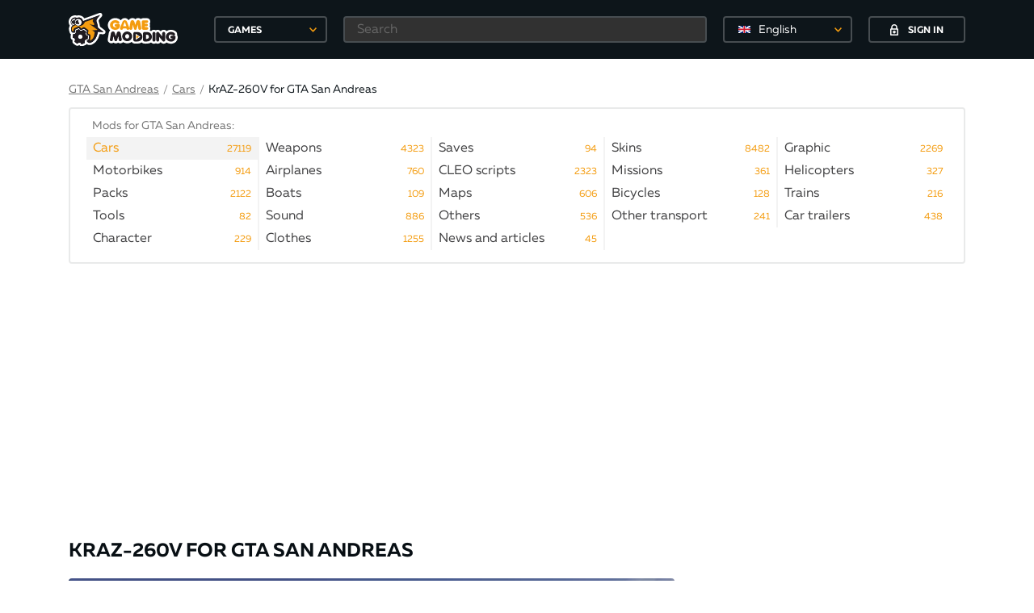

--- FILE ---
content_type: text/html; charset=utf-8
request_url: https://gamemodding.com/en/gta-san-andreas/cars/91624-kraz-260v.html
body_size: 18175
content:
<!DOCTYPE html>
<html lang="en">
<head>
	<!-- Global site tag (gtag.js) - Google Analytics -->
	<script async src="https://www.googletagmanager.com/gtag/js?id=UA-40234071-1"></script>
	<script>
        window.dataLayer = window.dataLayer || [];
        function gtag(){dataLayer.push(arguments);}
        gtag('js', new Date());

        gtag('config', 'UA-40234071-1');
	</script>
	<meta charset="utf-8">
    <title>KrAZ-260V for GTA San Andreas</title>
<meta name="description" content="Description: - High quality model; - High quality textures; - The model has damage; - The model has its own collision; - The model has its own settings; - The model has several extras; - The" />
<meta name="keywords" content="" />
<link rel="canonical" href="https://gamemodding.com/en/gta-san-andreas/cars/91624-kraz-260v.html"/>
<link rel="alternate" hreflang="ru" href="https://gamemodding.com/ru/gta-san-andreas/cars/91624-kraz-260v.html"/>
<link rel="alternate" hreflang="en" href="https://gamemodding.com/en/gta-san-andreas/cars/91624-kraz-260v.html"/>
<link rel="alternate" hreflang="es" href="https://gamemodding.com/es/gta-san-andreas/cars/91624-kraz-260v.html"/>


<link rel="alternate" type="application/rss+xml" title="GameModding.com - моды WoT, Skyrim, GTA 4, GTA San Andreas, Fallout, GTA Vice City и Counter-Strike с автоматической установкой" href="https://gamemodding.com/en/rss.xml" />
<link rel="image_src" href="https://gamemodding.com/templates/gamemodding/img/logo.png" />
	<meta http-equiv="X-UA-Compatible" content="IE=edge">
	<meta name="viewport" content="width=device-width, initial-scale=1, maximum-scale=5">
	

	<link rel="apple-touch-icon" sizes="57x57" href="/templates/gamemodding/img/favicon/apple-icon-57x57.png">
	<link rel="apple-touch-icon" sizes="60x60" href="/templates/gamemodding/img/favicon/apple-icon-60x60.png">
	<link rel="apple-touch-icon" sizes="72x72" href="/templates/gamemodding/img/favicon/apple-icon-72x72.png">
	<link rel="apple-touch-icon" sizes="76x76" href="/templates/gamemodding/img/favicon/apple-icon-76x76.png">
	<link rel="apple-touch-icon" sizes="114x114" href="/templates/gamemodding/img/favicon/apple-icon-114x114.png">
	<link rel="apple-touch-icon" sizes="120x120" href="/templates/gamemodding/img/favicon/apple-icon-120x120.png">
	<link rel="apple-touch-icon" sizes="144x144" href="/templates/gamemodding/img/favicon/apple-icon-144x144.png">
	<link rel="apple-touch-icon" sizes="152x152" href="/templates/gamemodding/img/favicon/apple-icon-152x152.png">
	<link rel="apple-touch-icon" sizes="180x180" href="/templates/gamemodding/img/favicon/apple-icon-180x180.png">
	<link rel="icon" type="image/png" sizes="192x192"  href="/templates/gamemodding/img/favicon/android-icon-192x192.png">
	<link rel="icon" type="image/png" sizes="32x32" href="/templates/gamemodding/img/favicon/favicon-32x32.png">
	<link rel="icon" type="image/png" sizes="96x96" href="/templates/gamemodding/img/favicon/favicon-96x96.png">
	<link rel="icon" type="image/png" sizes="16x16" href="/templates/gamemodding/img/favicon/favicon-16x16.png">
	<link rel="manifest" href="/manifest.json">
	<meta name="msapplication-TileColor" content="#ffffff">
	<meta name="msapplication-TileImage" content="/templates/gamemodding/img/favicon/ms-icon-144x144.png">
	<meta name="theme-color" content="#db5945">
	<link rel="preload" href="/templates/gamemodding/js/jquery.min.js" as="script">
	<style>
		@font-face{
			font-family:Muller;
			font-weight:400;
			font-style:normal;
			src:url(/templates/gamemodding/fonts/Muller/mullerregular.eot);
			src:url(/templates/gamemodding/fonts/Muller/mullerregular.eot?#iefix) format("embedded-opentype"),url(/templates/gamemodding/fonts/Muller/mullerregular.woff) format("woff"),url(/templates/gamemodding/fonts/Muller/mullerregular.ttf) format("truetype");
			font-display: swap;
		}
		@font-face{
			font-family:Muller;
			font-weight:400;
			font-style:italic;
			src:url(/templates/gamemodding/fonts/Muller/mullerregularitalic.eot);
			src:url(/templates/gamemodding/fonts/Muller/mullerregularitalic.eot?#iefix) format("embedded-opentype"),url(/templates/gamemodding/fonts/Muller/mullerregularitalic.woff) format("woff"),url(/templates/gamemodding/fonts/Muller/mullerregularitalic.ttf) format("truetype");
			font-display: swap;
		}
		@font-face{
			font-family:Muller;
			font-weight:700;
			font-style:normal;
			src:url(/templates/gamemodding/fonts/Muller/mullerbold.eot);
			src:url(/templates/gamemodding/fonts/Muller/mullerbold.eot?#iefix) format("embedded-opentype"),url(/templates/gamemodding/fonts/Muller/mullerbold.woff) format("woff"),url(/templates/gamemodding/fonts/Muller/mullerbold.ttf) format("truetype");
			font-display: swap;
		}
		@font-face{
			font-family:Muller;
			font-weight:700;
			font-style:italic;
			src:url(/templates/gamemodding/fonts/Muller/mullerbolditalic.eot);
			src:url(/templates/gamemodding/fonts/Muller/mullerbolditalic.eot?#iefix) format("embedded-opentype"),url(/templates/gamemodding/fonts/Muller/mullerbolditalic.woff) format("woff"),url(/templates/gamemodding/fonts/Muller/mullerbolditalic.ttf) format("truetype");
			font-display: swap;
		}
		@font-face{
			font-family:Muller;
			font-weight:800;
			font-style:normal;
			src:url(/templates/gamemodding/fonts/Muller/mullerextrabold.eot);
			src:url(/templates/gamemodding/fonts/Muller/mullerextrabold.eot?#iefix) format("embedded-opentype"),url(/templates/gamemodding/fonts/Muller/mullerextrabold.woff) format("woff"),url(/templates/gamemodding/fonts/Muller/mullerextrabold.ttf) format("truetype");
			font-display: swap;
		}
		@font-face{
			font-family:Muller;
			font-weight:800;
			font-style:italic;
			src:url(/templates/gamemodding/fonts/Muller/mullerextrabolditalic.eot);
			src:url(/templates/gamemodding/fonts/Muller/mullerextrabolditalic.eot?#iefix) format("embedded-opentype"),url(/templates/gamemodding/fonts/Muller/mullerextrabolditalic.woff) format("woff"),url(/templates/gamemodding/fonts/Muller/mullerextrabolditalic.ttf) format("truetype");
			font-display: swap;
		}
		a,abbr,acronym,address,applet,article,aside,audio,b,big,blockquote,body,canvas,caption,center,cite,code,dd,del,details,dfn,div,dl,dt,embed,fieldset,figcaption,figure,footer,form,h1,h2,h3,h4,h5,h6,header,hgroup,html,iframe,img,ins,kbd,label,legend,li,mark,menu,nav,object,ol,output,p,pre,q,ruby,s,samp,section,small,span,strike,sub,summary,sup,table,tbody,td,tfoot,th,thead,time,tr,tt,u,ul,var,video{
			margin:0;
			padding:0;
			border:0;
			font-size:100%;
			font:inherit;
			vertical-align:baseline
		}
		article,aside,details,figcaption,figure,footer,header,hgroup,menu,nav,section{
			display:block
		}
		body{
			line-height:1
		}
		ol,ul{
			list-style:none
		}
		*{
			-webkit-box-sizing:border-box;
			box-sizing:border-box
		}
		:after,:before{
			-webkit-box-sizing:border-box;
			box-sizing:border-box
		}
		a{
			 color:#f99f0e;
			 font-size:14px;
			 cursor:pointer;
			 text-decoration:underline
		 }
		a:hover{
			text-decoration:none
		}
		html{
			height:100%
		}
		body{
			font-size:16px;
			min-width:320px;
			position:relative;
			line-height:1.65;
			font-family:Muller;
			overflow-x:hidden;
			background-color:#fff
		}
		.container{
			width:1170px;
			padding-left:30px;
			padding-right:30px;
			margin-left:auto;
			margin-right:auto;
			box-sizing: border-box;
		}
		.select_lang {
			border: 2px solid rgba(255,255,255,.24);
			border-radius: 4px;
			background-color: transparent!important;
			height: 33px!important;
			-moz-appearance: none;
			-webkit-appearance: none;
			appearance: none;
			font-size: 14px;
			font-family: inherit;
			width: 100%;
			color: #fff;
			min-width: 150px;
			position: relative;
			cursor: pointer;
			width: 160px!important;
		}
		.select_lang .dd-option-text {color: #fff!important;}
		.select_lang:hover{border-color: #f49c0f;}
		.btn{
			display:-webkit-box;
			display:-webkit-flex;
			display:-ms-flexbox;
			display:flex;
			-webkit-box-pack:center;
			-webkit-justify-content:center;
			-ms-flex-pack:center;
			justify-content:center;
			-webkit-box-align:center;
			-webkit-align-items:center;
			-ms-flex-align:center;
			align-items:center;
			text-decoration:none;
			outline:0;
			padding:0;
			-webkit-box-sizing:border-box;
			box-sizing:border-box;
			background:0 0;
			line-height:1;
			border:0;
			text-align:center;
			cursor:pointer
		}
		.btn span{
			padding-top:3px
		}
		.btn svg+span{
			margin-left:12px
		}
		.btn span+svg{
			margin-left:12px
		}
		.btn.btn-polimorph{
			width:120px;
			height:33px;
			border:2px solid #474d51;
			color:#fff;
			text-transform:uppercase;
			font-size:12px;
			font-weight:700;
			-webkit-border-radius:4px;
			border-radius:4px;
			background-color:transparent;
			-webkit-transition:border-color ease-in-out .3s,background-color ease-in-out .3s;
			-o-transition:border-color ease-in-out .3s,background-color ease-in-out .3s;
			transition:border-color ease-in-out .3s,background-color ease-in-out .3s
		}
		.btn.btn-polimorph:hover{
			background-color:#f49c0f;
			border-color:#f49c0f
		}
		header{
			background-color:#0d151a;
			position:fixed;
			top:0;
			left:0;
			right:0;
			z-index:2001
		}
		header.notactive {
			display: none;
		}
		.nologin .button_block{
			border:0
		}
		.nologin .button_block .langswitch {
			margin-right: 20px;
		}
		header .container{
			height:73px;
			display:-webkit-box;
			display:-webkit-flex;
			display:-ms-flexbox;
			display:flex;
			-webkit-box-pack:justify;
			-webkit-justify-content:space-between;
			-ms-flex-pack:justify;
			justify-content:space-between;
			-webkit-box-align:center;
			-webkit-align-items:center;
			-ms-flex-align:center;
			align-items:center
		}
		header .rg{
			width:100%;
			display:-webkit-box;
			display:-webkit-flex;
			display:-ms-flexbox;
			display:flex;
			-webkit-box-pack:end;
			-webkit-justify-content:flex-end;
			-ms-flex-pack:end;
			justify-content:flex-end;
			height:100%;
			-webkit-box-align:center;
			-webkit-align-items:center;
			-ms-flex-align:center;
			align-items:center
		}
		header .logo_block{
			display:-webkit-box;
			display:-webkit-flex;
			display:-ms-flexbox;
			display:flex;
			-webkit-box-align:center;
			-webkit-align-items:center;
			-ms-flex-align:center;
			align-items:center
		}
		header .logo_block .logo{
			width:180px;
			display:-webkit-box;
			display:-webkit-flex;
			display:-ms-flexbox;
			display:flex;
			-webkit-box-align:center;
			-webkit-align-items:center;
			-ms-flex-align:center;
			align-items:center
		}
		header .logo_block .logo img{
			max-width:135px;
			height:auto
		}
		header .button_block{
			height:45px;
			display:-webkit-box;
			display:-webkit-flex;
			display:-ms-flexbox;
			display:flex;
			-webkit-box-pack:center;
			-webkit-justify-content:center;
			-ms-flex-pack:center;
			justify-content:center;
			-webkit-box-align:center;
			-webkit-align-items:center;
			-ms-flex-align:center;
			align-items:center;
			justify-content:center;
		}
		header .icon_block{
			width:165px;
			height:45px;
			display:-webkit-box;
			display:-webkit-flex;
			display:-ms-flexbox;
			display:flex;
			-webkit-box-pack:center;
			-webkit-justify-content:center;
			-ms-flex-pack:center;
			justify-content:center;
			-webkit-box-align:center;
			-webkit-align-items:center;
			-ms-flex-align:center;
			align-items:center;
			position:relative;
			border-left: 1px solid #2e373c;
			border-right: 1px solid #2e373c;
		}
		header .icon_block .icon{
			display:-webkit-box;
			display:-webkit-flex;
			display:-ms-flexbox;
			display:flex;
			-webkit-box-pack:center;
			-webkit-justify-content:center;
			-ms-flex-pack:center;
			justify-content:center;
			-webkit-box-align:center;
			-webkit-align-items:center;
			-ms-flex-align:center;
			align-items:center;
			width:36px;
			height:30px;
			position:relative
		}
		header .icon_block .icon:hover svg path{
			fill:#f49c0f!important
		}
		header .icon_block .icon .circle{
			position:absolute;
			min-width:16px;
			height:16px;
			padding:0 3px;
			background-color:#f49c0f;
			-webkit-border-radius:50%;
			border-radius:50%;
			color:#fff;
			font-size:12px;
			font-weight:700;
			display:-webkit-box;
			display:-webkit-flex;
			display:-ms-flexbox;
			display:flex;
			-webkit-box-pack:center;
			-webkit-justify-content:center;
			-ms-flex-pack:center;
			justify-content:center;
			-webkit-box-align:center;
			-webkit-align-items:center;
			-ms-flex-align:center;
			align-items:center;
			right:0;
			top:-2px
		}
		header .icon_block .icon .circle span{
			padding-top:3px
		}
		header .user_block{
			height:100%;
			display:-webkit-box;
			display:-webkit-flex;
			display:-ms-flexbox;
			display:flex;
			position:relative;
			min-width:95px
		}
		.mob-games {
			display: none;
		}
		.btn-games {
			position: relative;
			text-align: left;
			padding-left: 15px;
			width: 140px;
			height: 33px;
			line-height: 33px;
			border: 2px solid #474d51;
			color: #fff;
			text-transform: uppercase;
			font-size: 12px;
			font-weight: 700;
			-webkit-border-radius: 4px;
			border-radius: 4px;
			background-color: transparent;
			-webkit-transition: border-color ease-in-out .3s,background-color ease-in-out .3s;
			-o-transition: border-color ease-in-out .3s,background-color ease-in-out .3s;
			transition: border-color ease-in-out .3s,background-color ease-in-out .3s;
			outline: 0;
			cursor: pointer;
		}
		header .header-games .btn-games:hover{
			border-color: #f49c0f;
		}
		header .header-search {
			margin: 0 20px;
			width: 100%;
		}
		header .header-search input[type=text] {
			height: 33px;
			background-color: #313131;
			border-color: #474d51;
			color: #fff;
			padding-left: 15px;
		}
		.rg form{
			width: 100%;
			display: -webkit-box;
			display: -webkit-flex;
			display: -ms-flexbox;
			display: flex;
			-webkit-box-pack: end;
			-webkit-justify-content: flex-end;
			-ms-flex-pack: end;
			justify-content: flex-end;
			height: 100%;
			-webkit-box-align: center;
			-webkit-align-items: center;
			-ms-flex-align: center;
			align-items: center;
		}
		.rg .filter-button {
			display:none;
		}
		.rg .search-button {
			display: none;
		}
		.rg .search-button-mob {
			display: none;
		}
		.first-elem{
			padding-top:100px;
		}
		.hamburger {
			display: none
		}
		input[type=text],input[type=password]{
			width:100%;
			height:39px;
			border:2px solid #e4e4e5;
			-webkit-border-radius:4px;
			border-radius:4px;
			outline:0;
			background-color:#fff;
			padding-left:25px;
			padding-right:10px;
			font-family:Muller;
			font-size:16px;
			opacity:1;
			color:#0d151a
		}
		.hide,.mfp-hide {
			display:none
		}
		.content h1,.filter h1{
			font-size:24px;
			color:#080f14;
			line-height: 1.2;
			padding: 10px 0;
			font-weight:700;
			text-transform:uppercase;
			margin-bottom:10px
		}
		.content .container .left{
			width:750px;
			min-width:750px
		}
		.content .container .right{
			width:300px;
			min-width:300px
		}
		.content .container{
			display:-webkit-box;
			display:-webkit-flex;
			display:-ms-flexbox;
			display:flex;
			-webkit-box-align:start;
			-webkit-align-items:flex-start;
			-ms-flex-align:start;
			align-items:flex-start;
			-webkit-box-pack:justify;
			-webkit-justify-content:space-between;
			-ms-flex-pack:justify;
			justify-content:space-between;
			padding-bottom:20px
		}
		.content .flex{
			display:-webkit-box;
			display:-webkit-flex;
			display:-ms-flexbox;
			display:flex;
			-webkit-box-pack:start;
			-webkit-justify-content:flex-start;
			-ms-flex-pack:start;
			justify-content:flex-start;
			-webkit-box-align:start;
			-webkit-align-items:flex-start;
			-ms-flex-align:start;
			align-items:flex-start
		}
		.content .popularis .flex{
			display:-webkit-box;
			display:-webkit-flex;
			display:-ms-flexbox;
			display:flex;
			-webkit-box-pack:justify;
			-webkit-justify-content:space-between;
			-ms-flex-pack:justify;
			justify-content:space-between;
		}
		.content .popularis .flex .box{
			width:180px;
			text-decoration:none;
			position:relative
		}
		.content .popularis .flex .box:hover .hover{
			opacity:1
		}
		.content .popularis .flex .image{
			width:180px;
			height:100px;
			display:-webkit-box;
			display:-webkit-flex;
			display:-ms-flexbox;
			display:flex;
			-webkit-box-pack:center;
			-webkit-justify-content:center;
			-ms-flex-pack:center;
			justify-content:center;
			-webkit-box-align:center;
			-webkit-align-items:center;
			-ms-flex-align:center;
			align-items:center;
			overflow:hidden;
			position:relative;
			-webkit-border-radius:4px;
			border-radius:4px;
			z-index:2;
			margin-bottom:10px
		}
		.content .popularis .flex .image img{
			height:100%;
			width:auto
		}
		.content .popularis .flex .hover, .profile .image .hover{
			position:absolute;
			opacity:0;
			z-index:3;
			-webkit-border-radius:4px;
			border-radius:4px;
			display:-webkit-box;
			display:-webkit-flex;
			display:-ms-flexbox;
			display:flex;
			-webkit-box-pack:center;
			-webkit-justify-content:center;
			-ms-flex-pack:center;
			justify-content:center;
			background-color:rgba(8,15,20,.85);
			-webkit-box-align:center;
			-webkit-align-items:center;
			-ms-flex-align:center;
			align-items:center;
			top:0;
			left:0;
			right:0;
			height:100px;
			width:100%;
			-webkit-transition:opacity ease-in-out .3s;
			-o-transition:opacity ease-in-out .3s;
			transition:opacity ease-in-out .3s
		}
		.content .popularis .flex .hover span{
			padding-top:3px
		}
		.content .popularis .flex h4{
			font-size:16px;
			color:#080f14;
			font-weight:700;
			line-height:19px
		}
		.content .popularis h3{
			font-size:18px;
			color:#080f14;
			font-weight:700;
			text-transform:uppercase;
			margin-bottom:18px
		}
		.content .slider .main picture img{
			width:100%;
			height:auto;
			cursor: pointer;
			display: block;
		}
		.modding-list .image img{
			width: 100%;
		}
		.big_banner{
			padding-bottom: 20px;
			text-align: center;
			height: 280px;
		}
		.right_banner{
			min-height:250px;
		}
		
		/*главная страница*/
		
		
		.swiper-container{padding-top: 16px !important;margin:0 auto;position:relative;overflow:hidden;list-style:none;padding:0;z-index:1}
		.swiper-wrapper{position:relative;width:100%;height:100%;z-index:1;display:-webkit-box;display:-webkit-flex;display:-ms-flexbox;display:flex;-webkit-transition-property:-webkit-transform;transition-property:-webkit-transform;-o-transition-property:transform;transition-property:transform;transition-property:transform,-webkit-transform;-webkit-box-sizing:content-box;box-sizing:content-box}
		.swiper-wrapper picture {width: 180px;margin-right: 10px;}
		.swiper-slide{-webkit-flex-shrink:0;-ms-flex-negative:0;flex-shrink:0;width:100%;height:100%;position:relative;-webkit-transition-property:-webkit-transform;transition-property:-webkit-transform;-o-transition-property:transform;transition-property:transform;transition-property:transform,-webkit-transform}
		.gallery-item {
			display: flex;
		}
		.content .swiper-slide{
			border: 4px solid #fff;
			width:188px;
			height:108px;
			display:-webkit-box;
			display:-webkit-flex;
			display:-ms-flexbox;
			display:flex;
			-webkit-box-pack:center;
			-webkit-justify-content:center;
			-ms-flex-pack:center;
			justify-content:center;
			-webkit-border-radius:4px;
			border-radius:6px;
			-webkit-box-align:center;
			-webkit-align-items:center;
			-ms-flex-align:center;
			align-items:center;
			position:relative;
			cursor:pointer;
		}
		.content .swiper-slide img{
			height:100%;
			width: 100%;
			border-radius: 4px;
		}
		.content .swiper-slide.video:not(.active):before{
			width:35px;
			height:35px;
			-webkit-border-radius:50%;
			border-radius:50%;
			background-color:#fff;
			margin-left:-17.5px;
			margin-top:-17.5px;
			display:-webkit-box;
			display:-webkit-flex;
			display:-ms-flexbox;
			display:flex;
			-webkit-box-pack:center;
			-webkit-justify-content:center;
			-ms-flex-pack:center;
			justify-content:center;
			-webkit-box-align:center;
			-webkit-align-items:center;
			-ms-flex-align:center;
			align-items:center;
			content:'';
			position:absolute;
			-webkit-box-shadow:0 2px 10px 0 rgba(0,0,0,.004);
			box-shadow:0 2px 10px 0 rgba(0,0,0,.004);
			background-image:url(/templates/gamemodding/img/play.svg);
			background-repeat:no-repeat;
			border:2px solid #fff;
			background-position:center center;
			-webkit-transition:border ease-in-out .3s;
			-o-transition:border ease-in-out .3s;
			transition:border ease-in-out .3s;
			left:50%;
			top:50%;
			opacity:1
		}
		.content .swiper-slide.active:before,.content .swiper-slide:hover:before{
			border-color:#f49c0f
		}
		.content .swiper-slide.active:after,.content .swiper-slide:hover:after{
			opacity:0
		}
		.content .swiper-slide.active {
			border-color: #f49c0f;
			border-radius: 8px;
		}
		.content .swiper-slide.active:before {
			width: 40px;
			height: 40px;
			content: '';
			position: absolute;
			top: -40px;
			left: 41%;
			border: 20px solid transparent;
			border-bottom: 20px solid #f49c0f;
		}
		.content .swiper-slide.active.video:after{
			width: 40px;
			height: 40px;
			content: '';
			position: absolute;
			top: -40px;
			left: 41%;
			border: 20px solid transparent;
			border-bottom: 20px solid #f49c0f;
		}
		.content .right .popularis .flex{
			-webkit-flex-wrap:wrap;
			-ms-flex-wrap:wrap;
			flex-wrap:wrap
		}
		.content .right .popularis .flex .hover,.content .right .popularis .flex .image{
			height:80px;
			width:100%
		}
		.content .right .popularis .flex .image{
			margin-bottom:4px;
			display:-webkit-box;
			display:-webkit-flex;
			display:-ms-flexbox;
			display:flex;
			-webkit-box-pack:center;
			-webkit-justify-content:center;
			-ms-flex-pack:center;
			justify-content:center;
			-webkit-box-align:center;
			-webkit-align-items:center;
			-ms-flex-align:center;
			align-items:center;
			overflow:hidden
		}
		.content .right .popularis .flex .image img{
			height:100%;
			width:auto
		}
		.content .right .popularis .flex h4{
			font-size:14px
		}
		.content .right .popularis .flex .btn{
			color:#fff;
			width:120px;
			margin:0
		}
		.content .right .popularis .flex .box{
			width:145px;
			margin-bottom:16px
		}
		
		
		.breadcrumbs .cur-cat span{
			margin-left:12px;
			color:#7b7b7b
		}
		.breadcrumbs{
			display:-webkit-box;
			display:-webkit-flex;
			display:-ms-flexbox;
			display:flex;
			-webkit-flex-wrap:wrap;
			-ms-flex-wrap:wrap;
			flex-wrap:wrap;
			text-decoration:none;
			color:#0d151a;
			-webkit-box-align:center;
			-webkit-align-items:center;
			-ms-flex-align:center;
			align-items:center;
			font-size:14px
		}
		.breadcrumbs a,.breadcrumbs .link{
			font-size:14px;
			line-height:20px;
			color:#7b7b7b;
			text-decoration:underline;
			cursor: pointer;
		}
		.breadcrumbs a span{
			color:#757575;
			text-decoration:none
		}
		.breadcrumbs a:hover,.breadcrumbs .link:hover{
			text-decoration:none
		}
		.breadcrumbs .cur-cat{
			text-decoration:none;
			color:#0d151a
		}
		.breadcrumbs .tab{
			font-size:14px;
			line-height:20px;
			color:#7b7b7b;
			margin: 0 5px;
		}
		.menu{
			margin-bottom: 32px;
		}
		.menu .bord {
			border: 2px solid #e9eaea;
			-webkit-border-radius: 4px;
			border-radius: 4px;
			margin-top: 10px;
		}
		.menu .menu-cats-wrapper {
			margin: 0 20px;
			overflow: hidden;
			padding-top: 10px;
		}
		.menu .menu-cats-wrapper h3{
			color: #757575;
			font-size: 14px;
			margin-left: 7px;
		}
		.menu .menu-cats{
			display: -webkit-box;
			display: -webkit-flex;
			display: -ms-flexbox;
			display: flex;
			-webkit-flex-wrap: wrap;
			-ms-flex-wrap: wrap;
			flex-wrap: wrap;
			padding: 0 0 15px 0;
			margin: 2px -4px 0 0;
		}
		.menu .menu-cats-bottom {
			border-top: 2px solid #f3f3f3;
		}
		.menu .menu-cats a{
			padding: 2px 0 2px 8px;
			position: relative;
			width: 100%;
			display: inline-block;
			text-decoration: none;
			color: #404042;
			height: 20px;
			vertical-align: top;
			font-size: 16px;
		}
		.menu .menu-cats .menu-i {
			min-width: 20%;
			width: 20%;
			color: #0d151a;
			line-height: 24px;
			height: 28px;
			text-decoration: none;
			-webkit-transition: color ease-in-out .3s;
			-o-transition: color ease-in-out .3s;
			transition: color ease-in-out .3s;
			cursor: pointer;
			border-right: 2px solid #f3f3f3;
		}
		.menu .menu-cats .menu-i.active {
			background-color: #f3f3f3;
		}
		.menu .menu-cats .menu-i.active a{
			color: #f49c0f !important;
		}
		.menu .menu-cats .menu-i .menu-link-title{
			white-space: nowrap;
			width: 100%;
			overflow: hidden;
		}
		.menu .menu-cats .menu-i:hover {
			background-color: #f3f3f3;
			color: #000;
		}
		.menu .menu-cats .menu-i .menu-link-count{
			color: #f49c0f;
			position: absolute;
			right: 8px;
			top: 3px;
			font-size: 12px;
			cursor: pointer;
		}
		.menu .menu-cats .menu-i .menu-link-title:after {
			content: "";
			pointer-events: none;
			position: absolute;
			width: 42px;
			height: 100%;
			top: 0;
			right: 0;
			background: -moz-linear-gradient(left, rgba(255,255,255,0) 0%,rgba(255,255,255,1) 33%,rgba(255,255,255,1) 100%);
			background: -webkit-gradient(linear, left top, right top, color-stop(0%,rgba(255,255,255,0)), color-stop(33%,rgba(255,255,255,1)), color-stop(100%,rgba(255,255,255,1)));
			background: -webkit-linear-gradient(left, rgba(255,255,255,0) 0%,rgba(255,255,255,1) 33%,rgba(255,255,255,1) 100%);
			background: -o-linear-gradient(left, rgba(255,255,255,0) 0%,rgba(255,255,255,1) 33%,rgba(255,255,255,1) 100%);
			background: -ms-linear-gradient(left, rgba(255,255,255,0) 0%,rgba(255,255,255,1) 33%,rgba(255,255,255,1) 100%);
			background: linear-gradient(to right, rgba(255,255,255,0) 0%,rgba(255,255,255,1) 33%,rgba(255,255,255,1) 100%);
		}
		.menu .menu-cats .menu-i.active .menu-link-title:after,.menu .menu-cats .menu-i:hover .menu-link-title:after {
			background: -moz-linear-gradient(left, rgba(255, 255, 255, 0) 0%, #f3f3f3 33%, #f3f3f3 100%);
			background: -webkit-gradient(linear, left top, right top, color-stop(0%, rgba(255, 255, 255, 0)), color-stop(33%, #f3f3f3), color-stop(100%, #f3f3f3));
			background: -webkit-linear-gradient(left, rgba(255, 255, 255, 0) 0%, #f3f3f3 33%, #f3f3f3 100%);
			background: -o-linear-gradient(left, rgba(255, 255, 255, 0) 0%, #f3f3f3 33%, #f3f3f3 100%);
			background: -ms-linear-gradient(left, rgba(255, 255, 255, 0) 0%, #f3f3f3 33%, #f3f3f3 100%);
			background: linear-gradient(to right, rgba(255, 255, 255, 0) 0%, #f3f3f3 33%, #f3f3f3 100%);
		}
		.show-all{
			text-align: center;
			padding-bottom: 15px;
			margin-top: -7px;
			font-size: 15px;
			color: #7b7b7b;
			text-decoration: underline;
			cursor: pointer;
		}
		
		
		@media only screen and (max-width:1200px){
			.container{
				width:980px;
				padding-left:15px;
				padding-right:15px
			}
			.content .container .left{
				width:640px;
				min-width:640px
			}
			
			.menu .menu-cats .menu-i {
				width:25%;
			}
			
		}
		@media only screen and (max-width:992px){
			.container{
				width:750px;
				padding-left:10px;
				padding-right:10px
			}
			.content .container .right{
				display:none;

			}
			.content .container .left{
				width:100%;
				min-width:100%
			}
			header{
				width:320px;
				left:-321px;
				-webkit-transition:left ease-in-out .3s;
				-o-transition:left ease-in-out .3s;
				transition:left ease-in-out .3s;
				right:auto;
				top:0;
				height:100%
			}
			header .rg{
				width:100%
			}
			.first-elem{
				padding-top:65px;
			}
			.hamburger{
				display:-webkit-box;
				display:-webkit-flex;
				display:-ms-flexbox;
				display:flex;
				width:100%;
				height:50px;
				position:fixed;
				background-color:#0d151a;
				top:0;
				left:0;
				z-index:10;
				display:flex;
				-webkit-box-pack:center;
				-webkit-justify-content:center;
				-ms-flex-pack:center;
				justify-content:center;
				-webkit-box-align:center;
				-webkit-align-items:center;
				-ms-flex-align:center;
				align-items:center;
				-webkit-border-bottom-right-radius:4px;
				border-bottom-right-radius:4px;
				-webkit-transition:left ease-in-out .3s;
				-o-transition:left ease-in-out .3s;
				transition:left ease-in-out .3s
			}
			.hamburger .icon{
				width:10%;
				height:50px;
				display:-webkit-box;
				display:-webkit-flex;
				display:-ms-flexbox;
				display:flex;
				-webkit-box-pack:center;
				-webkit-justify-content:center;
				-ms-flex-pack:center;
				justify-content:center;
				-webkit-box-align:center;
				-webkit-align-items:center;
				-ms-flex-align:center;
				align-items:center
			}
			.hamburger .logo{
				width:90%;
				display:-webkit-box;
				display:-webkit-flex;
				display:-ms-flexbox;
				display:flex;
				-webkit-box-align:center;
				-webkit-align-items:center;
				-ms-flex-align:center;
				align-items:center;
				padding-left:30%
			}
			.hamburger .logo img{
				width:145px
			}
			.hamburger.active{
				left:320px
			}
			.hamburger svg{
				width:20px;
				height:20px;
				fill:#fff
			}
			header.active{
				left:0;
			}
			header.active  .container{
				visibility: visible;
			}
			header.notactive {
				display: block;
			}
			header .container{
				height:auto;
				-webkit-flex-wrap:wrap;
				-ms-flex-wrap:wrap;
				flex-wrap:wrap;
				width:100%;
				padding:0;
				visibility: hidden;
			}
			.top .langswitch,.top .login-popup{display:none;}
			
			
			
			.menu .menu-cats .menu-i {
				width:33.33%;
			}
			
		}
		@media only screen and (max-width:768px){
			.container{
				width:100%;
				padding-left:10px;
				padding-right:10px
			}
			
			.menu .menu-cats .menu-i {
				width:50%;
			}
			
		}
		
		@media only screen and (max-width:580px) {
			.menu .menu-cats .menu-i {
				width:100%;
			}
		}
		
		@media only screen and (max-width:480px){
			.big_banner{
				height: 83vw;
			}
			.hamburger .icon{
				width:15%
			}
			.hamburger .logo{
				width:85%;
				padding-left:22%
			}
		}
		
		@media only screen and (max-width:360px){
			.hamburger .logo{
				padding-left:14%
			}
		}
	</style>
	<script src="https://cdn.adfinity.pro/code/5458/adfinity.js" async></script>
	<script>
<!--
var dle_login_hash = '';
var dle_lang       = 'en';//-->
</script>
	
	<link rel="preconnect" href="https://stats.g.doubleclick.net">
	<link rel="preconnect" href="https://mc.yandex.ru">
	<link rel="preconnect" href="https://www.googletagservices.com">
	<link rel="preconnect" href="https://tpc.googlesyndication.com">
</head>
<body>
<!-- Yandex.Metrika counter --> <script type="text/javascript" > (function (d, w, c) { (w[c] = w[c] || []).push(function() { try { w.yaCounter17940106 = new Ya.Metrika({ id:17940106, clickmap:true, trackLinks:true, accurateTrackBounce:true }); } catch(e) { } }); var n = d.getElementsByTagName("script")[0], s = d.createElement("script"), f = function () { n.parentNode.insertBefore(s, n); }; s.type = "text/javascript"; s.async = true; s.src = "https://mc.yandex.ru/metrika/watch.js"; if (w.opera == "[object Opera]") { d.addEventListener("DOMContentLoaded", f, false); } else { f(); } })(document, window, "yandex_metrika_callbacks"); </script> <noscript><div><img src="https://mc.yandex.ru/watch/17940106" style="position:absolute; left:-9999px;" alt="" /></div></noscript> <!-- /Yandex.Metrika counter -->
<script type="text/javascript">
  (
    () => {
      const script = document.createElement("script");
      script.src = "https://cdn1.moe.video/p/cr.js";
      script.onload = () => {
        addContentRoll({
  width: '100%',
  placement: 12741,
  promo: true,
  advertCount: 50,
  slot: 'page',
  sound: 'onclick',
  fly:{
    mode: 'stick',
    animation: 'fly',
                position: 'bottom-right',
                indent:{
      left: 0,
      right: 0,
      top: 0,
      bottom: 0,
                },
    positionMobile: "bottom",
    width: 445,
    closeSecOffset: 1,
           },
  playerLoad: () => { console.info("----Player Loaded") },
  adLoad: () => { console.info("----adLoad") },
  adStart: () => { console.info("----Ad Started") },
  adImp: () => { console.info("----Ad Impression") },
  ad25: () => { console.info("----Ad 25") },
  ad50: () => { console.info("----Ad 50") },
  ad75: () => { console.info("----Ad 75") },
  adCompl: () => { console.info("----Ad Completed") },
  adFinish: () => { console.info("----Ad Finished") },
  adError: () => { console.info("----Ad Error") },
  adEmpty: () => { console.info("----Ad Empty") },
        });
      }
      document.body.append(script);
    }
  )()
</script>
<header >
	<div class="container">
		<div class="logo_block">
			<a href="/en/" class="logo"><img src="/templates/gamemodding/img/logo.svg" alt="GameModding.com"></a>
		</div>
		<div class="header-games">
			<div class="btn-games" id="games-button">
				<span>Games</span>
				<span class="dd-pointer dd-pointer-down"></span>
			</div>
		</div>
		
<div class="rg nologin">
    <form method="get" action="/en/search/" id="search">
        <div class="header-search">
            <input type="text" name="q" placeholder="Search">
            <button class="btn search-button-mob">
                <svg width="16" height="16" xmlns="http://www.w3.org/2000/svg"><path fill="none" d="M-1-1h18v18H-1z"/><g><path fill-rule="evenodd" clip-rule="evenodd" fill="#FFF" d="M15.493 13.616l-3.45-3.45c-.018-.018-.04-.031-.06-.048a6.53 6.53 0 1 0-1.866 1.866c.018.019.03.04.049.059l3.45 3.45a1.327 1.327 0 0 0 1.877-1.877zm-8.963-2.82a4.266 4.266 0 1 1 0-8.532 4.266 4.266 0 0 1 0 8.531z" stroke="null"/></g></svg>
            </button>
        </div>
        <div class="button_block">
            <div class="langswitch select_lang">
                <div class="dd-selected"><img class="dd-selected-image" src="/templates/gamemodding/img/icon-svg/en.svg"><label class="dd-option-text">English</label></div>
                <span class="dd-pointer dd-pointer-down"></span>
                <ul class="dd-options" style="display:none;"><li><a href="//gamemodding.com/ru/gta-san-andreas/cars/91624-kraz-260v.html" class="dd-option"><img alt='ru' class="dd-option-image" src="/templates/gamemodding/img/icon-svg/ru.svg"><span class="dd-option-text">Russian</span></a></li><li><div class="dd-option"><img alt='en' class="dd-option-image" src="/templates/gamemodding/img/icon-svg/en.svg"><span class="dd-option-text">English</span></div></li><li><a href="//gamemodding.com/es/gta-san-andreas/cars/91624-kraz-260v.html" class="dd-option"><img alt='es' class="dd-option-image" src="/templates/gamemodding/img/icon-svg/es.svg"><span class="dd-option-text">Español</span></a></li></ul>
            </div>
            <a href="#login-form" class="btn btn-polimorph login-popup" rel="nofollow">
                <svg xmlns="http://www.w3.org/2000/svg" xmlns:xlink="http://www.w3.org/1999/xlink" width="10px" height="14px"> <path fill-rule="evenodd"  fill="rgb(255, 255, 255)" d="M9.265,14.000 L0.735,14.000 C0.329,14.000 -0.000,13.664 -0.000,13.250 L-0.000,6.102 C-0.000,5.688 0.329,5.352 0.735,5.352 L1.219,5.352 L1.219,3.860 C1.219,1.731 2.915,0.000 5.000,0.000 C7.085,0.000 8.782,1.731 8.782,3.860 L8.782,5.352 L9.265,5.352 C9.671,5.352 10.000,5.688 10.000,6.102 L10.000,13.250 C10.000,13.664 9.671,14.000 9.265,14.000 ZM7.312,3.860 C7.312,2.558 6.275,1.500 5.000,1.500 C3.725,1.500 2.688,2.558 2.688,3.860 L2.688,5.352 L7.312,5.352 L7.312,3.860 ZM8.531,6.852 L1.470,6.852 L1.470,12.500 L8.531,12.500 L8.531,6.852 ZM5.000,7.884 C5.968,7.884 6.755,8.688 6.755,9.676 C6.755,10.664 5.968,11.467 5.000,11.467 C4.032,11.467 3.245,10.664 3.245,9.676 C3.245,8.688 4.032,7.884 5.000,7.884 ZM5.000,9.968 C5.158,9.968 5.286,9.837 5.286,9.676 C5.286,9.515 5.158,9.384 5.000,9.384 C4.842,9.384 4.714,9.515 4.714,9.676 C4.714,9.837 4.842,9.968 5.000,9.968 Z"/></svg>
                <span>Sign in</span>
            </a>
            <button class="btn search-button">
                <span>Find</span>
            </button>
            <a href="/en/search" class="btn btn-polimorph filter-button">
                <span>Advanced search</span>
            </a>
        </div>
    </form>
    <div class="mob-games">
        <div class="mob-button">
            <span>Games</span>
            <span class="dd-pointer dd-pointer-down"></span>
        </div>
        <ul id="mob-games-list">
            <li><a href='/en/gta-san-andreas-definitive-edition/'>GTA San Andreas: Definitive Edition</a></li>
<li><a href='/en/gta-vice-city-definitive-edition/'>GTA Vice City: Definitive Edition</a></li>
<li><a href='/en/gta-3-definitive-edition/'>GTA 3: Definitive Edition</a></li>
<li><a href='/en/farming-simulator-2017/'>Farming Simulator 2017</a></li>
<li><a href='/en/fallout-4/'>Fallout 4</a></li>
<li><a href='/en/beamng-drive/'>BeamNG.drive</a></li>
<li><a href='/en/sims-4/'>Sims 4</a></li>
<li><a href='/en/street-legal-racing-redline/'>Street Legal Racing Redline</a></li>
<li><a href='/en/gta-5/'>GTA 5</a></li>
<li><a href='/en/gta-4/'>GTA 4</a></li>
<li><a href='/en/gta-san-andreas/'>GTA San Andreas</a></li>
<li><a href='/en/gta-vice-city/'>GTA Vice City</a></li>
<li><a href='/en/tes-v-skyrim/'>TES 5: Skyrim</a></li>
<li><a href='/en/fallout-new-vegas/'>Fallout New Vegas</a></li>
<li><a href='/en/counter-strike-source/'>Counter-Strike Source</a></li>
<li><a href='/en/counter-strike-1-6/'>Counter Strike 1.6</a></li>
<li><a href='/en/euro-truck-simulator-2/'>Euro Truck Simulator 2</a></li>
<li><a href='/en/farming-simulator-2013/'>Farming Simulator 2013</a></li>
<li><a href='/en/gta-3/'>GTA 3</a></li>
<li><a href='/en/world-of-tanks/'>World Of Tanks</a></li>
<li><a href='/en/farming-simulator-2015/'>Farming Simulator 2015</a></li>
<li><a href='/en/mafia-the-city-of-lost-heaven/'>Mafia</a></li>
<li><a href='/en/mafia-ii/'>Mafia 2</a></li>
<li><a href='/en/spintires-demo-2013/'>Spintires DEMO 2013</a></li>
<li><a href='/en/spintires-2014/'>Spintires 2014</a></li>
<li><a href='/en/minecraft/'>Minecraft</a></li>
        </ul>
    </div>
</div>



	</div>

	<form id="login-form" method="post" class="mfp-hide white-popup">
		<div class="popup-caption">Sign in</div>
		<div class="popup-body">
			<input name="login" type="hidden" id="login" value="submit">
			<div class="field">
				<input placeholder="Login" name="login_name" type="text">
			</div>
			<div class="field">
				<input placeholder="Password" name="login_password" type="password">
			</div>

			<a href="/en/lostpassword/" class="forget" rel="nofollow">restore password</a>

			<div class="login-btns">
				<input type="submit" class="btn btn-org" value="Sign In">
				<a href="/en/register/" class="btn btn-opacity btn-opacity--white" rel="nofollow"><span>Registration</span></a>
			</div>
		</div>
	</form>
</header>

<div class="games-wrapper" id="games-block">
	<div class="container"></div>
</div>

<div class="hamburger">
	<div class="icon">
		<svg version="1.1" xmlns="http://www.w3.org/2000/svg" viewBox="0 0 24 24" xmlns:xlink="http://www.w3.org/1999/xlink" enable-background="new 0 0 24 24"><g><path d="M24,3c0-0.6-0.4-1-1-1H1C0.4,2,0,2.4,0,3v2c0,0.6,0.4,1,1,1h22c0.6,0,1-0.4,1-1V3z"/><path d="M24,11c0-0.6-0.4-1-1-1H1c-0.6,0-1,0.4-1,1v2c0,0.6,0.4,1,1,1h22c0.6,0,1-0.4,1-1V11z"/><path d="M24,19c0-0.6-0.4-1-1-1H1c-0.6,0-1,0.4-1,1v2c0,0.6,0.4,1,1,1h22c0.6,0,1-0.4,1-1V19z"/></g></svg>
	</div>
	<a href="/en/" class="logo"><img src="/templates/gamemodding/img/logo.svg" alt="logo"></a>
</div>

<div class="first-elem"></div>






<div class="menu">
	<div class="container">
		<div class="breadcrumbs" itemscope="" itemtype="http://schema.org/BreadcrumbList">
            <span itemscope="" itemprop="itemListElement" itemtype="http://schema.org/ListItem">
<a href="https://gamemodding.com/en/gta-san-andreas/" itemprop="item" title='GTA San Andreas'>
<span itemprop="name">GTA San Andreas</span><meta itemprop="position" content="1"></a></span><span class="tab">/</span><span itemscope="" itemprop="itemListElement" itemtype="http://schema.org/ListItem">
<a href="https://gamemodding.com/en/gta-san-andreas/cars/" itemprop="item" title='Cars'><span itemprop="name">Cars</span>
<meta itemprop="position" content="2"></a></span><span class="tab">/</span><span class='cur-cat'>KrAZ-260V for GTA San Andreas</span>
		</div>

		<div class="bord">
			<div class="menu-cats-wrapper">
				<h3>Mods for GTA San Andreas:</h3>
				<div class="menu-cats">
					<div class='menu-i active'><a href="https://gamemodding.com/en/gta-san-andreas/cars/" title='Cars'><div class='menu-link-title'>Cars</div><div class='menu-link-count'>27119</div></a></div><div class='menu-i'><a href="https://gamemodding.com/en/gta-san-andreas/weapons/" title='Weapons'><div class='menu-link-title'>Weapons</div><div class='menu-link-count'>4323</div></a></div><div class='menu-i'><a href="https://gamemodding.com/en/gta-san-andreas/saves/" title='Saves'><div class='menu-link-title'>Saves</div><div class='menu-link-count'>94</div></a></div><div class='menu-i'><a href="https://gamemodding.com/en/gta-san-andreas/skins/" title='Skins'><div class='menu-link-title'>Skins</div><div class='menu-link-count'>8482</div></a></div><div class='menu-i'><a href="https://gamemodding.com/en/gta-san-andreas/graphic/" title='Graphic'><div class='menu-link-title'>Graphic</div><div class='menu-link-count'>2269</div></a></div><div class='menu-i'><a href="https://gamemodding.com/en/gta-san-andreas/motorbikes/" title='Motorbikes'><div class='menu-link-title'>Motorbikes</div><div class='menu-link-count'>914</div></a></div><div class='menu-i'><a href="https://gamemodding.com/en/gta-san-andreas/airplanes/" title='Airplanes'><div class='menu-link-title'>Airplanes</div><div class='menu-link-count'>760</div></a></div><div class='menu-i'><a href="https://gamemodding.com/en/gta-san-andreas/cleo-scripts/" title='CLEO scripts'><div class='menu-link-title'>CLEO scripts</div><div class='menu-link-count'>2323</div></a></div><div class='menu-i'><a href="https://gamemodding.com/en/gta-san-andreas/dyom-missions/" title='Missions'><div class='menu-link-title'>Missions</div><div class='menu-link-count'>361</div></a></div><div class='menu-i'><a href="https://gamemodding.com/en/gta-san-andreas/helicopters/" title='Helicopters'><div class='menu-link-title'>Helicopters</div><div class='menu-link-count'>327</div></a></div><div class='menu-i'><a href="https://gamemodding.com/en/gta-san-andreas/packs/" title='Packs'><div class='menu-link-title'>Packs</div><div class='menu-link-count'>2122</div></a></div><div class='menu-i'><a href="https://gamemodding.com/en/gta-san-andreas/boats/" title='Boats'><div class='menu-link-title'>Boats</div><div class='menu-link-count'>109</div></a></div><div class='menu-i'><a href="https://gamemodding.com/en/gta-san-andreas/maps/" title='Maps'><div class='menu-link-title'>Maps</div><div class='menu-link-count'>606</div></a></div><div class='menu-i'><a href="https://gamemodding.com/en/gta-san-andreas/bicycles/" title='Bicycles'><div class='menu-link-title'>Bicycles</div><div class='menu-link-count'>128</div></a></div><div class='menu-i'><a href="https://gamemodding.com/en/gta-san-andreas/trains/" title='Trains'><div class='menu-link-title'>Trains</div><div class='menu-link-count'>216</div></a></div><div class='menu-i'><a href="https://gamemodding.com/en/gta-san-andreas/tools/" title='Tools'><div class='menu-link-title'>Tools</div><div class='menu-link-count'>82</div></a></div><div class='menu-i'><a href="https://gamemodding.com/en/gta-san-andreas/sound/" title='Sound'><div class='menu-link-title'>Sound</div><div class='menu-link-count'>886</div></a></div><div class='menu-i'><a href="https://gamemodding.com/en/gta-san-andreas/others/" title='Others'><div class='menu-link-title'>Others</div><div class='menu-link-count'>536</div></a></div><div class='menu-i'><a href="https://gamemodding.com/en/gta-san-andreas/other-transport/" title='Other transport'><div class='menu-link-title'>Other transport</div><div class='menu-link-count'>241</div></a></div><div class='menu-i'><a href="https://gamemodding.com/en/gta-san-andreas/car-trailers/" title='Car trailers'><div class='menu-link-title'>Car trailers</div><div class='menu-link-count'>438</div></a></div><div class='menu-i'><a href="https://gamemodding.com/en/gta-san-andreas/character/" title='Character'><div class='menu-link-title'>Character</div><div class='menu-link-count'>229</div></a></div><div class='menu-i'><a href="https://gamemodding.com/en/gta-san-andreas/clothing/" title='Clothes'><div class='menu-link-title'>Clothes</div><div class='menu-link-count'>1255</div></a></div><div class='menu-i'><a href="https://gamemodding.com/en/gta-san-andreas/news-and-articles/" title='News and articles'><div class='menu-link-title'>News and articles</div><div class='menu-link-count'>45</div></a></div>
				</div>
			</div>
			
			
		</div>
	</div>
</div>




<div class="big_banner">
	<div class="container banner" id='div-ad-top'>
	    <div class='adfinity_block_001'></div>
        <script async src="https://pagead2.googlesyndication.com/pagead/js/adsbygoogle.js?client=ca-pub-7426844697713322"
             crossorigin="anonymous"></script>
        <!-- gamemodding.com:A_Content_1_g -->
        <ins class="adsbygoogle"
             style="display:block"
             data-ad-client="ca-pub-7426844697713322"
             data-ad-slot="3870842103"></ins>
        <script>
             (adsbygoogle = window.adsbygoogle || []).push({});
        </script>
	</div>
</div>




<div class="content " >
	<div class="container">
		
	</div>
	<div class="container">
		<div class="left">
            
			

			

            

			<h1>KrAZ-260V for GTA San Andreas</h1>

<div class="slider">
	<div class="main">
		
		<div id="video"></div>
		<picture>
			<source srcset="//cs2.gamemodding.com/images/750x407/e143be94bc82fa64737148d2ef394be47ebc1792194f137c8451f6d70c7a3e36.webp" type="image/webp" id="omg-webp">
			<img src="//cs2.gamemodding.com/images/750x407/e143be94bc82fa64737148d2ef394be47ebc1792194f137c8451f6d70c7a3e36.jpg" alt="KrAZ-260V for GTA San Andreas" title="KrAZ-260V for GTA San Andreas" id="omg" loading="lazy">
		</picture>
	</div>
	<div class="swiper-container">
		<div class="swiper-wrapper">
			<picture class="swiper-slide image active" data-img="//cs2.gamemodding.com/images/750x407/e143be94bc82fa64737148d2ef394be47ebc1792194f137c8451f6d70c7a3e36" data-index='0'><source srcset="//cs2.gamemodding.com/images/180x100/e143be94bc82fa64737148d2ef394be47ebc1792194f137c8451f6d70c7a3e36.webp" type="image/webp">
				<img src="//cs2.gamemodding.com/images/180x100/e143be94bc82fa64737148d2ef394be47ebc1792194f137c8451f6d70c7a3e36.jpg" alt='КрАЗ-260В for GTA San Andreas miniature 1' title='КрАЗ-260В for GTA San Andreas miniature 1' loading='lazy'>
			</picture><a href='//cs2.gamemodding.com/images/e143be94bc82fa64737148d2ef394be47ebc1792194f137c8451f6d70c7a3e36.jpg' class='gallery-item'></a><picture class="swiper-slide image" data-img="//cs2.gamemodding.com/images/750x407/799081d296f33d0a5952694f0a79198eb200cb17934703f43ca1e2b49d12cdf7"  data-full-img="//cs2.gamemodding.com/images/799081d296f33d0a5952694f0a79198eb200cb17934703f43ca1e2b49d12cdf7.jpg" data-index='1'><source srcset="//cs2.gamemodding.com/images/180x100/799081d296f33d0a5952694f0a79198eb200cb17934703f43ca1e2b49d12cdf7.webp" type="image/webp">
				<img src="//cs2.gamemodding.com/images/180x100/799081d296f33d0a5952694f0a79198eb200cb17934703f43ca1e2b49d12cdf7.jpg" alt='КрАЗ-260В for GTA San Andreas miniature 2' title='КрАЗ-260В for GTA San Andreas miniature 2' loading='lazy'>
			</picture><a style='display:none' href='//cs2.gamemodding.com/images/799081d296f33d0a5952694f0a79198eb200cb17934703f43ca1e2b49d12cdf7.jpg' class='gallery-item'></a><picture class="swiper-slide image" data-img="//cs2.gamemodding.com/images/750x407/4b489b6c49c7b9e12d9fa7a4207960c616cb7167cd66d27b6bfc9dc2b3deede4"  data-full-img="//cs2.gamemodding.com/images/4b489b6c49c7b9e12d9fa7a4207960c616cb7167cd66d27b6bfc9dc2b3deede4.jpg" data-index='2'><source srcset="//cs2.gamemodding.com/images/180x100/4b489b6c49c7b9e12d9fa7a4207960c616cb7167cd66d27b6bfc9dc2b3deede4.webp" type="image/webp">
				<img src="//cs2.gamemodding.com/images/180x100/4b489b6c49c7b9e12d9fa7a4207960c616cb7167cd66d27b6bfc9dc2b3deede4.jpg" alt='КрАЗ-260В for GTA San Andreas miniature 3' title='КрАЗ-260В for GTA San Andreas miniature 3' loading='lazy'>
			</picture><a style='display:none' href='//cs2.gamemodding.com/images/4b489b6c49c7b9e12d9fa7a4207960c616cb7167cd66d27b6bfc9dc2b3deede4.jpg' class='gallery-item'></a><picture class="swiper-slide image" data-img="//cs2.gamemodding.com/images/750x407/880a3b79d051f89ae1b815cd5fde0e48d69e0591e33cffd712de1289d80b1969"  data-full-img="//cs2.gamemodding.com/images/880a3b79d051f89ae1b815cd5fde0e48d69e0591e33cffd712de1289d80b1969.jpg" data-index='3'><source srcset="//cs2.gamemodding.com/images/180x100/880a3b79d051f89ae1b815cd5fde0e48d69e0591e33cffd712de1289d80b1969.webp" type="image/webp">
				<img src="//cs2.gamemodding.com/images/180x100/880a3b79d051f89ae1b815cd5fde0e48d69e0591e33cffd712de1289d80b1969.jpg" alt='КрАЗ-260В for GTA San Andreas miniature 4' title='КрАЗ-260В for GTA San Andreas miniature 4' loading='lazy'>
			</picture><a style='display:none' href='//cs2.gamemodding.com/images/880a3b79d051f89ae1b815cd5fde0e48d69e0591e33cffd712de1289d80b1969.jpg' class='gallery-item'></a><picture class="swiper-slide image" data-img="//cs2.gamemodding.com/images/750x407/241abd380b1b6bf574a80f67a095c4d933ced42c02b0cd20d2ad29963cc9c9dd"  data-full-img="//cs2.gamemodding.com/images/241abd380b1b6bf574a80f67a095c4d933ced42c02b0cd20d2ad29963cc9c9dd.jpg" data-index='4'><source srcset="//cs2.gamemodding.com/images/180x100/241abd380b1b6bf574a80f67a095c4d933ced42c02b0cd20d2ad29963cc9c9dd.webp" type="image/webp">
				<img src="//cs2.gamemodding.com/images/180x100/241abd380b1b6bf574a80f67a095c4d933ced42c02b0cd20d2ad29963cc9c9dd.jpg" alt='КрАЗ-260В for GTA San Andreas miniature 5' title='КрАЗ-260В for GTA San Andreas miniature 5' loading='lazy'>
			</picture><a style='display:none' href='//cs2.gamemodding.com/images/241abd380b1b6bf574a80f67a095c4d933ced42c02b0cd20d2ad29963cc9c9dd.jpg' class='gallery-item'></a>
		</div>
	</div>
	<div class="swiper-scrollbar"></div>
</div>
<div class="mod_info">
	<div class="lf">
		<div class="icons">
			
			<div class="icon">
				<div class="svg"><svg xmlns="http://www.w3.org/2000/svg" xmlns:xlink="http://www.w3.org/1999/xlink" width="12px" height="11px"> <path fill-rule="evenodd"  fill="rgb(249, 159, 14)" d="M11.798,10.800 C11.664,10.934 11.500,11.001 11.308,11.001 L0.692,11.001 C0.500,11.001 0.336,10.934 0.202,10.800 C0.067,10.667 -0.000,10.504 -0.000,10.313 L-0.000,8.021 C-0.000,7.830 0.067,7.668 0.202,7.534 C0.336,7.401 0.500,7.334 0.692,7.334 L4.046,7.334 L5.019,8.308 C5.298,8.575 5.625,8.709 6.000,8.709 C6.375,8.709 6.702,8.575 6.981,8.308 L7.962,7.334 L11.308,7.334 C11.500,7.334 11.664,7.401 11.798,7.534 C11.933,7.668 12.000,7.830 12.000,8.021 L12.000,10.313 C12.000,10.504 11.933,10.667 11.798,10.800 ZM9.094,9.304 C9.003,9.213 8.894,9.167 8.769,9.167 C8.644,9.167 8.536,9.213 8.445,9.304 C8.354,9.394 8.308,9.502 8.308,9.626 C8.308,9.750 8.354,9.857 8.445,9.948 C8.536,10.039 8.644,10.084 8.769,10.084 C8.894,10.084 9.003,10.039 9.094,9.948 C9.185,9.857 9.231,9.750 9.231,9.626 C9.231,9.502 9.185,9.394 9.094,9.304 ZM10.940,9.304 C10.849,9.213 10.741,9.167 10.616,9.167 C10.491,9.167 10.383,9.213 10.291,9.304 C10.200,9.394 10.154,9.502 10.154,9.626 C10.154,9.750 10.200,9.857 10.291,9.948 C10.383,10.039 10.491,10.084 10.616,10.084 C10.741,10.084 10.849,10.039 10.940,9.948 C11.032,9.857 11.077,9.750 11.077,9.626 C11.077,9.502 11.032,9.394 10.940,9.304 ZM6.325,7.656 C6.238,7.746 6.130,7.792 6.000,7.792 C5.870,7.792 5.762,7.746 5.675,7.656 L2.444,4.447 C2.295,4.309 2.262,4.142 2.344,3.946 C2.425,3.760 2.567,3.666 2.769,3.666 L4.615,3.666 L4.615,0.458 C4.615,0.333 4.661,0.226 4.752,0.135 C4.844,0.045 4.952,-0.001 5.077,-0.001 L6.923,-0.001 C7.048,-0.001 7.156,0.045 7.248,0.135 C7.339,0.226 7.385,0.333 7.385,0.458 L7.385,3.666 L9.231,3.666 C9.433,3.666 9.575,3.760 9.657,3.946 C9.738,4.142 9.705,4.309 9.555,4.447 L6.325,7.656 Z"/></svg></div>
				<span>333</span>
			</div>
			
			<div class="icon">
				<div class="svg"><svg xmlns="http://www.w3.org/2000/svg" xmlns:xlink="http://www.w3.org/1999/xlink" width="14px" height="12px"> <path fill-rule="evenodd"  fill="rgb(249, 159, 14)" d="M14.004,10.181 C12.894,10.181 11.759,9.449 11.044,8.878 C11.763,8.054 12.186,7.038 12.186,5.944 C12.186,3.165 9.457,0.911 6.091,0.911 C5.595,0.911 5.112,0.960 4.651,1.051 C5.631,0.393 6.892,-0.004 8.268,-0.004 C11.394,-0.004 13.928,2.043 13.928,4.571 C13.928,5.400 13.655,6.178 13.178,6.847 C13.158,7.651 13.214,9.394 14.004,10.181 ZM11.315,6.401 C11.315,8.929 8.781,10.977 5.655,10.977 C4.986,10.977 4.345,10.883 3.749,10.710 C3.032,11.281 1.899,12.011 0.790,12.011 C1.347,11.458 1.539,10.431 1.597,9.590 C0.606,8.767 -0.004,7.641 -0.004,6.401 C-0.004,3.874 2.530,1.826 5.655,1.826 C8.781,1.826 11.315,3.874 11.315,6.401 Z"/> </svg></div>
				<span>0</span>
			</div>
			
			<div id='ratig-layer-91624'>
			    <div class="icon liked-hover-icon" data-id="91624" data-reg=1 title="Like">
        <div class="svg hd"><svg xmlns="http://www.w3.org/2000/svg" xmlns:xlink="http://www.w3.org/1999/xlink" width="20px" height="19px"><path fill-rule="evenodd"  stroke-width="2px" stroke="rgb(196, 196, 196)" fill-opacity="0" fill="rgb(249, 159, 14)" d="M10.000,15.000 L9.160,14.163 C6.040,11.413 4.000,9.560 4.000,7.288 C4.000,5.435 5.440,4.000 7.300,4.000 C8.320,4.000 9.340,4.478 10.000,5.256 C10.660,4.478 11.680,4.000 12.700,4.000 C14.560,4.000 16.000,5.435 16.000,7.288 C16.000,9.560 13.960,11.413 10.840,14.163 L10.000,15.000 Z"/></svg></div>
        <div class="svg hover"><svg xmlns="http://www.w3.org/2000/svg" xmlns:xlink="http://www.w3.org/1999/xlink" width="12px" height="11px"><path fill-rule="evenodd"  fill="rgb(249, 159, 14)" d="M6.000,11.000 L5.160,10.163 C2.040,7.413 -0.000,5.560 -0.000,3.288 C-0.000,1.435 1.440,0.000 3.300,0.000 C4.320,0.000 5.340,0.478 6.000,1.255 C6.660,0.478 7.680,0.000 8.700,0.000 C10.560,0.000 12.000,1.435 12.000,3.288 C12.000,5.560 9.960,7.413 6.840,10.163 L6.000,11.000 Z"/></svg></div>
        <div class="hover icotext icolike"><span class="text-grids">6</span></div>
        <div class="hd icotext icounlike"><span class="icotextf">Like: </span>&nbsp;6</div>
    </div>
			</div>
		</div>
		<div class="user">
			<div class="img"><img src="//cs2.gamemodding.com/avatars/50x50/10769d49933988ec4899024da2fd8983373889c63a9af3911d7eb808edef7440.jpg" alt="Makar_SmW86" title="Makar_SmW86" loading='lazy'></div>
			<div class="cont">
				<a href="https://gamemodding.com/en/user/Makar_SmW86/" rel="nofollow">Makar_SmW86</a>
				<p>Published on 10 August 2022</p>
			</div>
		</div>
	</div>
	<div class="rg">
		<div class="btn btn-opacity" id="favorites" data-post-id="91624" data-action="login">
			<svg xmlns="http://www.w3.org/2000/svg" xmlns:xlink="http://www.w3.org/1999/xlink" width="12px" height="12px"><path fill-rule="evenodd"  fill="rgb(249, 159, 14)" d="M6.284,0.197 L7.810,3.986 L11.718,4.338 C11.989,4.362 12.099,4.717 11.894,4.904 L8.929,7.597 L9.818,11.603 C9.879,11.881 9.592,12.100 9.359,11.952 L6.000,9.828 L2.642,11.952 C2.408,12.100 2.121,11.881 2.183,11.603 L3.071,7.597 L0.106,4.903 C-0.099,4.716 0.010,4.362 0.282,4.337 L4.190,3.985 L5.716,0.197 C5.822,-0.066 6.178,-0.066 6.284,0.197 Z"/></svg>
			<span>To favorites</span>
		</div>
		<div class="btn btn-opacity shar">
			<svg xmlns="http://www.w3.org/2000/svg" xmlns:xlink="http://www.w3.org/1999/xlink" width="14px" height="11px"><path fill-rule="evenodd"  fill="rgb(249, 159, 14)" d="M8.556,2.933 L8.556,0.000 L14.000,5.133 L8.556,10.267 L8.556,7.260 C4.667,7.260 1.944,8.433 0.000,11.000 C0.778,7.333 3.111,3.667 8.556,2.933 Z"/></svg>
			<span>Share</span>
		</div>
		<div class="shareded">
			<span>Share:</span>
			<div class="share">
				<a href="https://vk.com/share.php?url=https%3A%2F%2Fgamemodding.com%2Fen%2Fgta-san-andreas%2Fcars%2F91624-kraz-260v.html&title=KrAZ-260V%20for%20GTA%20San%20Andreas&utm_source=gmshare" title="ВКонтакте" rel="nofollow noopener" target="_blank" onclick="window.open(this.href, this.target, 'width=600,height=400,top='+((screen.height-400)/2)+',left='+((screen.width-600)/2)+''); return false;"><span class="icon vk"></span></a>
				<a href="https://www.facebook.com/sharer.php?src=sp&u=https%3A%2F%2Fgamemodding.com%2Fen%2Fgta-san-andreas%2Fcars%2F91624-kraz-260v.html&title=KrAZ-260V%20for%20GTA%20San%20Andreas&utm_source=gmshare" title="Facebook" rel="nofollow noopener" target="_blank" onclick="window.open(this.href, this.target, 'width=600,height=400,top='+((screen.height-400)/2)+',left='+((screen.width-600)/2)+''); return false;"><span class="icon fb"></span></a>
				<a href="https://twitter.com/intent/tweet?text=KrAZ-260V%20for%20GTA%20San%20Andreas&url=https%3A%2F%2Fgamemodding.com%2Fen%2Fgta-san-andreas%2Fcars%2F91624-kraz-260v.html&utm_source=gmshare" title="Twitter" rel="nofollow noopener" target="_blank" onclick="window.open(this.href, this.target, 'width=600,height=400,top='+((screen.height-400)/2)+',left='+((screen.width-600)/2)+''); return false;"><span class="icon tw"></span></a>
				<a href="https://www.reddit.com/submit?url=https%3A%2F%2Fgamemodding.com%2Fen%2Fgta-san-andreas%2Fcars%2F91624-kraz-260v.html&title=KrAZ-260V%20for%20GTA%20San%20Andreas&utm_source=gmshare" title="reddit" rel="nofollow noopener" target="_blank" onclick="window.open(this.href, this.target, 'width=600,height=400,top='+((screen.height-400)/2)+',left='+((screen.width-600)/2)+''); return false;"><span class="icon rd"></span></a>
				<a href="viber://forward?text=KrAZ-260V%20for%20GTA%20San%20Andreas%20https%3A%2F%2Fgamemodding.com%2Fen%2Fgta-san-andreas%2Fcars%2F91624-kraz-260v.html&utm_source=gmshare" title="Viber" rel="nofollow noopener" target="_blank" onclick="window.open(this.href, this.target, 'width=600,height=400,top='+((screen.height-400)/2)+',left='+((screen.width-600)/2)+''); return false;"><span class="icon vb"></span></a>
				<a href="https://api.whatsapp.com/send?text=KrAZ-260V%20for%20GTA%20San%20Andreas%20https%3A%2F%2Fgamemodding.com%2Fen%2Fgta-san-andreas%2Fcars%2F91624-kraz-260v.html&utm_source=gmshare" title="WhatsApp" rel="nofollow noopener" target="_blank" onclick="window.open(this.href, this.target, 'width=600,height=400,top='+((screen.height-400)/2)+',left='+((screen.width-600)/2)+''); return false;"><span class="icon wa"></span></a>
				<a href="https://web.skype.com/share?url=https%3A%2F%2Fgamemodding.com%2Fen%2Fgta-san-andreas%2Fcars%2F91624-kraz-260v.html&utm_source=gmshare" title="Skype" rel="nofollow noopener" target="_blank" onclick="window.open(this.href, this.target, 'width=600,height=400,top='+((screen.height-400)/2)+',left='+((screen.width-600)/2)+''); return false;"><span class="icon sk"></span></a>
				<a href="https://telegram.me/share/url?url=https%3A%2F%2Fgamemodding.com%2Fen%2Fgta-san-andreas%2Fcars%2F91624-kraz-260v.html&text=KrAZ-260V%20for%20GTA%20San%20Andreas&utm_source=gmshare" title="Telegram" rel="nofollow noopener" target="_blank" onclick="window.open(this.href, this.target, 'width=600,height=400,top='+((screen.height-400)/2)+',left='+((screen.width-600)/2)+''); return false;"><span class="icon tg"></span></a>
			</div>
		</div>
		<a href="https://gamemodding.com/en/getmod-253597" target='_blank' class="btn btn-org" rel="nofollow noopener"><span>Download</span></a>
	</div>
</div>


<div class="banner-column" id='div-ad-bot'>
    <div class='adfinity_block_001'></div>
    <script async src="https://pagead2.googlesyndication.com/pagead/js/adsbygoogle.js?client=ca-pub-7426844697713322"
            crossorigin="anonymous"></script>
    <!-- gamemodding.com:A_Content_1_g -->
    <ins class="adsbygoogle"
         style="display:block;"
         data-ad-client="ca-pub-7426844697713322"
         data-ad-slot="3870842103"></ins>
    <script>
        (adsbygoogle = window.adsbygoogle  []).push({});
    </script>
</div>


<div class="pre-tab">
	<div class="header">
		<a href="javascript:;" class="elem active" data-tab=".tabs1">Description</a>
		<a href="javascript:;" class="elem" data-tab=".tabs2">Additionally</a>
	</div>
	
	<div class="item tabs1 active">
		<div class="html">
			<div id="description">
            Description:<br />
- High quality model;<br />
- High quality textures;<br />
- The model has damage;<br />
- The model has its own collision;<br />
- The model has its own settings;<br />
- The model has several extras;<br />
- The model has realistic chrome;<br />
- The model has realistic colors;<br />
- The model has a realistic suspension;<br />
- The model has a properly working exhaust;<br />
- The model has 3D numbers (Soviet, Russian, Ukrainian);<br />
- The model has an adaptation to GFXHack;<br />
- The model has an adaptation to HQLM. <br />
Note:<br />
* Fixes Handling.cfg and Carcols.dat from Makar S. (Makar_SmW86).
			</div>
			<div>Author:&nbsp;&nbsp;Сделано в СССР, Makar S. (Makar_SmW86)</div>
			
			<div>
				Tag: <a href='https://gamemodding.com/en/gta-san-andreas/cars/trucks/'>Trucks</a><br>Model to replace: <a href='https://gamemodding.com/en/gta-san-andreas/cars/Petrol/'>Petrol</a><br>Make: <a href='https://gamemodding.com/en/gta-san-andreas/cars/%D0%9A%D1%80%D0%90%D0%97/'>КрАЗ</a><br>
			</div>
			
			<div class="translate">
				<a class="transltr" rel="nofollow" target="_blank" href="https://translate.yandex.com/">Translated by Yandex.Translate</a>
			</div>
		</div>
	</div>
	
	
	<div class="item tabs2">
		
		<div>
		This mod required: <div class='dependence'><a target='_blank' href='/en/gta-san-andreas/others/8921-hqlm-22.html'>HQLM 2.2 для GTA San Andreas</a></div>
		</div>
		
		
		<div>
			This model contains custom settings for:<div class="settings"><ul><li>- handling</li><li>- vehicles</li><li>- carcols</li></ul></div><div class="settings"><ul><li>This model supports tuning in Transfeder and other tuning houses.</li></ul></div><div class="settings"><ul><li>Not known exactly where the steering wheel in the vehicle. Maybe he is in the middle.</li></ul></div><div class="settings"><ul><li>It has all-wheel drive.</li></ul></div>
		</div>
		
		<div>
			<div>Moderators: <a href="https://gamemodding.com/en/user/Vone/" rel="nofollow">Vone</a></div>
		</div>
		
	</div>
	
</div>


<div>
	<script async src="https://moevideo.biz/embed/js/mvpt.min.js"></script>
	<div id="adv"></div>
	<script>
        var moevideoQueue = moevideoQueue || [];
        moevideoQueue.push(function () {
            moevideo.ContentRoll({
                "mode": "manual",
                "el": "#adv",
                "ref": "gamemodding.com",
                "ignorePlayers": true,
                "maxRefresh": 5
            });
        });
	</script>
</div><br>



<div class="commentest">
	
	
	<div class="infobox info">
		<div class="info-caption">Information</div>
		<div class="info-text">There are no comments yet. Your comment will be first.</div>
	</div>
	

	<div id="comment-placeholder" class="hide"></div>
</div>
<div class="infobox warning">
	<div class="info-caption">Information</div>
	<div class="info-text">You must be <a href="/en/register/" rel="nofollow"> registered </a> to leave a comment on this publication.</div>
</div>

            

			
			
			

		</div>
		<div class="right">

			

			

			

			

			
			
			
            <div class="right_banner" id='div-ad-side'>
    <div class='adfinity_block_side'></div>
    <script async src="https://pagead2.googlesyndication.com/pagead/js/adsbygoogle.js?client=ca-pub-7426844697713322"
         crossorigin="anonymous"></script>
    <!-- gamemodding.com:D_Sidebar_1_g -->
    <ins class="adsbygoogle"
         style="display:block;"
         data-ad-client="ca-pub-7426844697713322"
         data-ad-slot="6999631964"></ins>
    <script>
         (adsbygoogle = window.adsbygoogle || []).push({});
    </script>
</div>
			
			

			

			
			<div class="popularis">
	<h3>Similar mods</h3>
	<div class="flex">
		<a href="https://gamemodding.com/en/gta-san-andreas/cars/91623-zil-5417.html" class="box">
	<div class="image"><picture><source srcset="//cs2.gamemodding.com/images/143x80/f134493d979fcea930ba67faca1a09658afa7da245888aa6ab45b6df5d55b58a.webp" type="image/webp"><img src="//cs2.gamemodding.com/images/143x80/f134493d979fcea930ba67faca1a09658afa7da245888aa6ab45b6df5d55b58a.jpg" alt="ZiL-5417" title="ZiL-5417"></picture></div>
	<div class="hover">
		<div class="btn btn-opacity"><span>View</span></div>
	</div>
	<h4>ZiL-5417</h4>
</a><a href="https://gamemodding.com/en/gta-san-andreas/packs/others/88358-pak-raznyh-mashin-maz-104-105-107-152-205-509-515-516-537-543-7310-5516-6312-650136-6502.html" class="box">
	<div class="image"><picture><source srcset="//cs2.gamemodding.com/images/143x80/dd47218bda0645e62a776a28a6436a51edb9de2ff6f9bedee6ef489c79dd3e5f.webp" type="image/webp"><img src="//cs2.gamemodding.com/images/143x80/dd47218bda0645e62a776a28a6436a51edb9de2ff6f9bedee6ef489c79dd3e5f.jpg" alt="Pack of different MAZ cars(104, 105, 107, 152, 205, 509, 515, 516, 537, 543, 7310, 5516, 6312, 650136, 6502)" title="Pack of different MAZ cars(104, 105, 107, 152, 205, 509, 515, 516, 537, 543, 7310, 5516, 6312, 650136, 6502)"></picture></div>
	<div class="hover">
		<div class="btn btn-opacity"><span>View</span></div>
	</div>
	<h4>Pack of different MAZ cars(104, 105, 107...</h4>
</a><a href="https://gamemodding.com/en/gta-san-andreas/cars/86012-mazda-3-stance.html" class="box">
	<div class="image"><picture><source srcset="//cs2.gamemodding.com/images/143x80/cd100fba8facd58492bdb10838cc35ad62b15ecf28c434c9fffc30d6adf3eae6.webp" type="image/webp"><img src="//cs2.gamemodding.com/images/143x80/cd100fba8facd58492bdb10838cc35ad62b15ecf28c434c9fffc30d6adf3eae6.jpg" alt="Mazda 3 Stance" title="Mazda 3 Stance"></picture></div>
	<div class="hover">
		<div class="btn btn-opacity"><span>View</span></div>
	</div>
	<h4>Mazda 3 Stance</h4>
</a><a href="https://gamemodding.com/en/gta-san-andreas/cars/85426-porsche-911-gt2-yasiddesign-style.html" class="box">
	<div class="image"><picture><source srcset="//cs2.gamemodding.com/images/143x80/8b99c760853239bbae686c34a3b0025888c7b9cd8cd28877ac3c428c23ac03d4.webp" type="image/webp"><img src="//cs2.gamemodding.com/images/143x80/8b99c760853239bbae686c34a3b0025888c7b9cd8cd28877ac3c428c23ac03d4.jpg" alt="Porsche 911 GT2 style Yasiddesign" title="Porsche 911 GT2 style Yasiddesign"></picture></div>
	<div class="hover">
		<div class="btn btn-opacity"><span>View</span></div>
	</div>
	<h4>Porsche 911 GT2 style Yasiddesign</h4>
</a>
	</div>
</div>
			

			
			
			<div class='adfinity_block_side_2'></div>
			
			
		</div>
	</div>
</div>

<footer>
	<div class="container">
		<div class="footer__menu">
			<ul>
				<li><a href="/en/about.html">About the site</a></li>
				<li><a href="/en/team/">Our team</a></li>
				<li><a href="#">Advertisers</a></li>
				<li><a href="/en/feedback/" rel="nofollow">Feedback</a></li>
			</ul>
		</div>
		
		<div class="footer__soci">
			<a href="//vk.com/gamemoddingnet" target="_blank" rel="noopener noreferrer" class="soc"><svg xmlns="http://www.w3.org/2000/svg" xmlns:xlink="http://www.w3.org/1999/xlink" width="20px" height="11px"> <path fill-rule="evenodd"  fill="rgb(255, 255, 255)" d="M18.962,9.968 C18.939,9.919 18.917,9.879 18.897,9.846 C18.566,9.262 17.934,8.544 17.002,7.694 L16.982,7.674 L16.972,7.665 L16.962,7.655 L16.952,7.655 C16.529,7.259 16.260,6.993 16.148,6.856 C15.943,6.597 15.897,6.334 16.009,6.068 C16.088,5.867 16.386,5.441 16.902,4.792 C17.174,4.448 17.388,4.172 17.547,3.965 C18.692,2.472 19.188,1.517 19.036,1.102 L18.977,1.005 C18.937,0.946 18.835,0.893 18.669,0.844 C18.504,0.796 18.292,0.787 18.034,0.820 L15.176,0.839 C15.129,0.823 15.063,0.825 14.977,0.844 C14.891,0.864 14.848,0.874 14.848,0.874 L14.798,0.898 L14.759,0.927 C14.726,0.947 14.689,0.981 14.650,1.029 C14.610,1.078 14.577,1.135 14.551,1.200 C14.240,1.985 13.886,2.715 13.489,3.390 C13.244,3.793 13.019,4.142 12.814,4.437 C12.609,4.733 12.437,4.950 12.298,5.090 C12.159,5.229 12.033,5.341 11.920,5.426 C11.808,5.510 11.722,5.546 11.663,5.533 C11.603,5.520 11.547,5.507 11.494,5.494 C11.401,5.435 11.327,5.356 11.271,5.255 C11.214,5.155 11.176,5.028 11.156,4.875 C11.137,4.723 11.125,4.591 11.122,4.481 C11.118,4.371 11.120,4.215 11.127,4.013 C11.133,3.812 11.137,3.676 11.137,3.604 C11.137,3.358 11.141,3.090 11.151,2.801 C11.161,2.512 11.170,2.284 11.176,2.115 C11.183,1.946 11.186,1.767 11.186,1.579 C11.186,1.391 11.174,1.243 11.151,1.136 C11.128,1.029 11.094,0.925 11.047,0.824 C11.001,0.724 10.933,0.646 10.844,0.591 C10.755,0.536 10.644,0.492 10.511,0.459 C10.161,0.382 9.714,0.339 9.171,0.333 C7.941,0.320 7.150,0.398 6.800,0.567 C6.661,0.638 6.535,0.735 6.422,0.859 C6.303,1.001 6.287,1.079 6.373,1.092 C6.770,1.150 7.051,1.290 7.216,1.511 L7.276,1.628 C7.322,1.712 7.369,1.862 7.415,2.076 C7.461,2.290 7.491,2.527 7.504,2.787 C7.537,3.260 7.537,3.666 7.504,4.004 C7.471,4.341 7.440,4.604 7.410,4.792 C7.380,4.981 7.335,5.133 7.276,5.250 C7.216,5.367 7.177,5.438 7.157,5.464 C7.137,5.490 7.120,5.506 7.107,5.513 C7.021,5.545 6.932,5.562 6.839,5.562 C6.746,5.562 6.634,5.516 6.502,5.425 C6.369,5.335 6.232,5.209 6.090,5.050 C5.948,4.891 5.787,4.669 5.608,4.383 C5.430,4.098 5.245,3.760 5.053,3.371 L4.894,3.088 C4.795,2.906 4.659,2.642 4.487,2.295 C4.315,1.947 4.163,1.611 4.031,1.287 C3.978,1.150 3.898,1.047 3.792,0.975 L3.743,0.946 C3.710,0.920 3.657,0.893 3.584,0.863 C3.511,0.834 3.435,0.813 3.356,0.800 L0.636,0.819 C0.359,0.819 0.170,0.881 0.071,1.005 L0.031,1.063 C0.011,1.095 0.001,1.147 0.001,1.218 C0.001,1.290 0.021,1.378 0.061,1.482 C0.458,2.397 0.889,3.280 1.356,4.130 C1.822,4.981 2.228,5.665 2.572,6.184 C2.916,6.704 3.266,7.194 3.624,7.655 C3.981,8.116 4.217,8.411 4.333,8.541 C4.449,8.671 4.540,8.768 4.606,8.833 L4.854,9.067 C5.013,9.223 5.246,9.409 5.554,9.626 C5.862,9.844 6.202,10.058 6.576,10.269 C6.950,10.480 7.385,10.652 7.881,10.785 C8.378,10.919 8.861,10.972 9.330,10.946 L10.472,10.946 C10.703,10.927 10.878,10.855 10.998,10.732 L11.037,10.683 C11.064,10.644 11.088,10.584 11.111,10.503 C11.135,10.422 11.146,10.332 11.146,10.235 C11.139,9.956 11.161,9.705 11.211,9.481 C11.260,9.257 11.316,9.088 11.380,8.975 C11.443,8.861 11.514,8.765 11.593,8.687 C11.672,8.610 11.729,8.562 11.762,8.546 C11.795,8.530 11.821,8.519 11.841,8.512 C12.000,8.460 12.187,8.511 12.402,8.663 C12.617,8.816 12.819,9.004 13.007,9.228 C13.196,9.452 13.423,9.703 13.687,9.983 C13.952,10.262 14.183,10.469 14.382,10.606 L14.580,10.723 C14.713,10.801 14.885,10.872 15.096,10.937 C15.308,11.002 15.493,11.018 15.652,10.986 L18.193,10.947 C18.444,10.947 18.640,10.906 18.778,10.825 C18.917,10.744 19.000,10.654 19.026,10.557 C19.053,10.460 19.054,10.349 19.031,10.226 C19.008,10.103 18.985,10.017 18.962,9.968 Z"/></svg></a>
			<a href="//www.facebook.com/gamemodding" target="_blank" rel="noopener noreferrer" class="soc"><svg xmlns="http://www.w3.org/2000/svg" xmlns:xlink="http://www.w3.org/1999/xlink" width="8px" height="15px"> <path fill-rule="evenodd"  fill="rgb(255, 255, 255)" d="M7.207,0.669 L5.411,0.666 C3.393,0.666 2.089,2.019 2.089,4.112 L2.089,5.701 L0.282,5.701 C0.127,5.701 0.000,5.828 0.000,5.986 L0.000,8.288 C0.000,8.446 0.127,8.573 0.282,8.573 L2.089,8.573 L2.089,14.381 C2.089,14.539 2.215,14.667 2.371,14.667 L4.727,14.667 C4.884,14.667 5.010,14.539 5.010,14.381 L5.010,8.573 L7.122,8.573 C7.278,8.573 7.404,8.446 7.404,8.288 L7.405,5.986 C7.405,5.910 7.375,5.838 7.322,5.784 C7.269,5.731 7.197,5.701 7.122,5.701 L5.010,5.701 L5.010,4.354 C5.010,3.706 5.163,3.378 5.997,3.378 L7.207,3.377 C7.363,3.377 7.489,3.250 7.489,3.092 L7.489,0.955 C7.489,0.797 7.363,0.670 7.207,0.669 Z"/> </svg></a>
			<a href="//www.youtube.com/user/GameModdingPreview" target="_blank" rel="noopener noreferrer" class="soc"><svg xmlns="http://www.w3.org/2000/svg" xmlns:xlink="http://www.w3.org/1999/xlink" width="19px" height="14px"> <path fill-rule="evenodd"  fill="rgb(255, 255, 255)" d="M18.669,2.249 C18.436,1.181 17.610,0.392 16.615,0.275 C14.260,-0.003 11.875,-0.005 9.502,-0.003 C7.128,-0.005 4.743,-0.003 2.388,0.275 C1.393,0.392 0.568,1.181 0.335,2.249 C0.004,3.770 0.000,5.431 0.000,6.997 C0.000,8.564 0.000,10.224 0.331,11.745 C0.563,12.813 1.389,13.602 2.384,13.719 C4.740,13.997 7.124,13.999 9.498,13.997 C11.872,13.999 14.256,13.997 16.611,13.719 C17.606,13.602 18.432,12.813 18.665,11.745 C18.996,10.224 18.997,8.564 18.997,6.997 C18.997,5.431 19.000,3.770 18.669,2.249 ZM7.047,10.115 C7.047,7.893 7.047,5.694 7.047,3.472 C9.061,4.583 11.061,5.686 13.087,6.804 C11.067,7.911 9.066,9.008 7.047,10.115 Z"/></svg></a>
			<a href="//ok.ru/gamemodding" target="_blank" rel="noopener noreferrer" class="soc"><svg xmlns="http://www.w3.org/2000/svg" xmlns:xlink="http://www.w3.org/1999/xlink" width="10px" height="16px"> <path fill-rule="evenodd"  fill="rgb(255, 255, 255)" d="M9.739,9.689 C9.223,10.198 8.603,10.565 7.914,10.822 C7.262,11.065 6.549,11.187 5.842,11.268 C5.949,11.380 5.999,11.434 6.066,11.499 C7.025,12.424 7.988,13.346 8.944,14.275 C9.270,14.591 9.338,14.983 9.158,15.351 C8.962,15.753 8.523,16.018 8.093,15.989 C7.820,15.971 7.608,15.841 7.419,15.658 C6.695,14.959 5.957,14.272 5.248,13.559 C5.042,13.352 4.943,13.391 4.761,13.571 C4.033,14.291 3.293,15.000 2.548,15.705 C2.214,16.021 1.816,16.079 1.429,15.898 C1.017,15.706 0.754,15.302 0.775,14.896 C0.788,14.621 0.929,14.411 1.125,14.223 C2.075,13.313 3.021,12.400 3.968,11.488 C4.031,11.428 4.089,11.364 4.180,11.270 C2.889,11.140 1.725,10.835 0.728,10.086 C0.604,9.993 0.477,9.903 0.364,9.799 C-0.072,9.397 -0.116,8.935 0.229,8.461 C0.524,8.054 1.020,7.945 1.535,8.179 C1.635,8.224 1.730,8.281 1.821,8.341 C3.679,9.567 6.231,9.601 8.096,8.396 C8.280,8.260 8.478,8.149 8.707,8.093 C9.152,7.983 9.567,8.140 9.805,8.514 C10.078,8.941 10.075,9.358 9.739,9.689 ZM4.967,8.099 C2.663,8.091 0.775,6.257 0.788,4.041 C0.801,1.800 2.691,-0.005 5.018,0.001 C7.349,0.007 9.219,1.838 9.208,4.102 C9.196,6.314 7.294,8.107 4.967,8.099 ZM5.001,2.069 C3.848,2.068 2.928,2.960 2.936,4.070 C2.945,5.166 3.865,6.036 5.012,6.032 C6.154,6.028 7.064,5.146 7.061,4.046 C7.057,2.946 6.144,2.070 5.001,2.069 Z"/> </svg></a>
			<a href="//twitter.com/GameModdingNet" target="_blank" rel="noopener noreferrer" class="soc"><svg xmlns="http://www.w3.org/2000/svg" xmlns:xlink="http://www.w3.org/1999/xlink" width="16px" height="13px"> <path fill-rule="evenodd"  fill="rgb(255, 255, 255)" d="M15.559,0.240 C14.924,0.616 14.221,0.889 13.473,1.037 C12.875,0.398 12.022,-0.000 11.078,-0.000 C9.265,-0.000 7.795,1.470 7.795,3.282 C7.795,3.539 7.824,3.790 7.880,4.030 C5.152,3.893 2.733,2.586 1.115,0.600 C0.832,1.084 0.671,1.648 0.671,2.250 C0.671,3.389 1.251,4.394 2.131,4.982 C1.592,4.964 1.087,4.816 0.644,4.570 L0.644,4.611 C0.644,6.201 1.776,7.527 3.276,7.830 C3.002,7.904 2.712,7.945 2.412,7.945 C2.200,7.945 1.995,7.924 1.794,7.886 C2.212,9.189 3.423,10.139 4.859,10.166 C3.736,11.046 2.320,11.570 0.783,11.570 C0.518,11.570 0.257,11.555 -0.000,11.525 C1.453,12.456 3.177,13.000 5.032,13.000 C11.069,13.000 14.370,7.998 14.370,3.660 L14.360,3.235 C15.003,2.774 15.561,2.196 16.000,1.538 C15.411,1.799 14.780,1.976 14.116,2.055 C14.793,1.649 15.313,1.005 15.559,0.240 Z"/> </svg></a>
		</div>
	</div>
</footer>
<div class="copyr">
	<div class="container">
		<p><a href="/en/rules.html" rel="nofollow">Site rules</a> и <a href="/en/privacy-policy.html" rel="nofollow">privacy policy</a></p>
		<p>© 2012-2024 <a href="/en/">GameModding.com</a> All rights reserved.</p>
	</div>
</div>
<div class="overlay"></div>

<!-- load style and scripts -->
<!--[if IE]>
<style type="text/css" rel="stylesheet" href="/min/templates/gamemodding/css/ie.css"></style>
<![endif]-->
<link rel="stylesheet" rel="preload" href="/min/templates/gamemodding/css/other.v56.css" as="style" onload="this.onload=null;this.rel='stylesheet'">
<noscript><link rel="stylesheet" href="/min/templates/gamemodding/css/other.v56.css"></noscript>








<script src="/templates/gamemodding/js/jquery.min.js"></script>
<script src="/min/templates/gamemodding/js/head.v56.js"></script>



<link rel="stylesheet" rel="preload" href="/min/templates/gamemodding/css/magnific-popup.v56.css" as="style" onload="this.onload=null;this.rel='stylesheet'">
<noscript><link rel="stylesheet" href="/min/templates/gamemodding/css/magnific-popup.v56.css"></noscript>
<script src="/min/templates/gamemodding/js/jquery.magnific-popup.v56.js"></script>
<script>$('.login-popup').magnificPopup({type:'inline',midClick: true,key: 'login'});</script>

<script src="/min/language/en/lng.v56.js"></script>
<script src="/min/templates/gamemodding/js/common.v56.js"></script>










<script src="/min/templates/gamemodding/js/post.v56.js" async></script>



























</body>
</html>

--- FILE ---
content_type: text/html; charset=utf-8
request_url: https://www.google.com/recaptcha/api2/aframe
body_size: 267
content:
<!DOCTYPE HTML><html><head><meta http-equiv="content-type" content="text/html; charset=UTF-8"></head><body><script nonce="H-W5mCVe4dOG_swp3XCCJA">/** Anti-fraud and anti-abuse applications only. See google.com/recaptcha */ try{var clients={'sodar':'https://pagead2.googlesyndication.com/pagead/sodar?'};window.addEventListener("message",function(a){try{if(a.source===window.parent){var b=JSON.parse(a.data);var c=clients[b['id']];if(c){var d=document.createElement('img');d.src=c+b['params']+'&rc='+(localStorage.getItem("rc::a")?sessionStorage.getItem("rc::b"):"");window.document.body.appendChild(d);sessionStorage.setItem("rc::e",parseInt(sessionStorage.getItem("rc::e")||0)+1);localStorage.setItem("rc::h",'1769535537775');}}}catch(b){}});window.parent.postMessage("_grecaptcha_ready", "*");}catch(b){}</script></body></html>